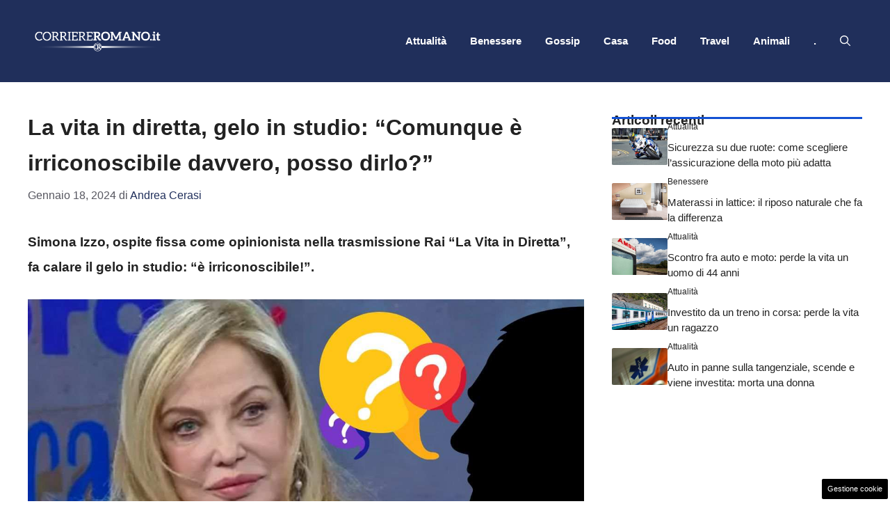

--- FILE ---
content_type: text/html; charset=UTF-8
request_url: https://www.corriereromano.it/la-vita-in-diretta-gelo-in-studio-comunque-e-irriconoscibile-davvero-posso-dirlo/
body_size: 14464
content:
<!DOCTYPE html><html lang="it-IT"><head><meta charset="UTF-8"> <script>function fvmuag(){if(navigator.userAgent.match(/x11.*fox\/54|oid\s4.*xus.*ome\/62|oobot|ighth|tmetr|eadles|ingdo/i))return!1;if(navigator.userAgent.match(/x11.*ome\/75\.0\.3770\.100/i)){var e=screen.width,t=screen.height;if("number"==typeof e&&"number"==typeof t&&862==t&&1367==e)return!1}return!0}</script><meta name='robots' content='index, follow, max-image-preview:large, max-snippet:-1, max-video-preview:-1' /><style>img:is([sizes="auto" i], [sizes^="auto," i]) { contain-intrinsic-size: 3000px 1500px }</style><meta name="viewport" content="width=device-width, initial-scale=1"> <!-- This site is optimized with the Yoast SEO plugin v22.3 - https://yoast.com/wordpress/plugins/seo/ --><title>La vita in diretta, gelo in studio: &quot;Comunque è irriconoscibile davvero, posso dirlo?&quot;</title><meta name="description" content="Simona Izzo, ospite fissa come opinionista nella trasmissione Rai “La Vita in Diretta”, fa calare il gelo in studio: “è irriconoscibile!”." /><link rel="canonical" href="https://www.corriereromano.it/la-vita-in-diretta-gelo-in-studio-comunque-e-irriconoscibile-davvero-posso-dirlo/" /><meta property="og:locale" content="it_IT" /><meta property="og:type" content="article" /><meta property="og:title" content="La vita in diretta, gelo in studio: &quot;Comunque è irriconoscibile davvero, posso dirlo?&quot;" /><meta property="og:description" content="Simona Izzo, ospite fissa come opinionista nella trasmissione Rai “La Vita in Diretta”, fa calare il gelo in studio: “è irriconoscibile!”." /><meta property="og:url" content="https://www.corriereromano.it/la-vita-in-diretta-gelo-in-studio-comunque-e-irriconoscibile-davvero-posso-dirlo/" /><meta property="og:site_name" content="CorriereRomano.it" /><meta property="article:published_time" content="2024-01-18T18:09:35+00:00" /><meta property="article:modified_time" content="2024-01-17T19:44:56+00:00" /><meta property="og:image" content="https://www.corriereromano.it/wp-content/uploads/2024/01/Simona-Izzo-opinionista-tv.jpg" /><meta property="og:image:width" content="1200" /><meta property="og:image:height" content="800" /><meta property="og:image:type" content="image/jpeg" /><meta name="author" content="Andrea Cerasi" /><meta name="twitter:card" content="summary_large_image" /><meta name="twitter:label1" content="Scritto da" /><meta name="twitter:data1" content="Andrea Cerasi" /><meta name="twitter:label2" content="Tempo di lettura stimato" /><meta name="twitter:data2" content="4 minuti" /> <script type="application/ld+json" class="yoast-schema-graph">{"@context":"https://schema.org","@graph":[{"@type":"Article","@id":"https://www.corriereromano.it/la-vita-in-diretta-gelo-in-studio-comunque-e-irriconoscibile-davvero-posso-dirlo/#article","isPartOf":{"@id":"https://www.corriereromano.it/la-vita-in-diretta-gelo-in-studio-comunque-e-irriconoscibile-davvero-posso-dirlo/"},"author":{"name":"Andrea Cerasi","@id":"https://www.corriereromano.it/#/schema/person/315172153767d4f69c655aa37e27e5e0"},"headline":"La vita in diretta, gelo in studio: &#8220;Comunque è irriconoscibile davvero, posso dirlo?&#8221;","datePublished":"2024-01-18T18:09:35+00:00","dateModified":"2024-01-17T19:44:56+00:00","mainEntityOfPage":{"@id":"https://www.corriereromano.it/la-vita-in-diretta-gelo-in-studio-comunque-e-irriconoscibile-davvero-posso-dirlo/"},"wordCount":538,"commentCount":0,"publisher":{"@id":"https://www.corriereromano.it/#organization"},"image":{"@id":"https://www.corriereromano.it/la-vita-in-diretta-gelo-in-studio-comunque-e-irriconoscibile-davvero-posso-dirlo/#primaryimage"},"thumbnailUrl":"https://www.corriereromano.it/wp-content/uploads/2024/01/Simona-Izzo-opinionista-tv.jpg","articleSection":["Gossip"],"inLanguage":"it-IT","potentialAction":[{"@type":"CommentAction","name":"Comment","target":["https://www.corriereromano.it/la-vita-in-diretta-gelo-in-studio-comunque-e-irriconoscibile-davvero-posso-dirlo/#respond"]}]},{"@type":"WebPage","@id":"https://www.corriereromano.it/la-vita-in-diretta-gelo-in-studio-comunque-e-irriconoscibile-davvero-posso-dirlo/","url":"https://www.corriereromano.it/la-vita-in-diretta-gelo-in-studio-comunque-e-irriconoscibile-davvero-posso-dirlo/","name":"La vita in diretta, gelo in studio: \"Comunque è irriconoscibile davvero, posso dirlo?\"","isPartOf":{"@id":"https://www.corriereromano.it/#website"},"primaryImageOfPage":{"@id":"https://www.corriereromano.it/la-vita-in-diretta-gelo-in-studio-comunque-e-irriconoscibile-davvero-posso-dirlo/#primaryimage"},"image":{"@id":"https://www.corriereromano.it/la-vita-in-diretta-gelo-in-studio-comunque-e-irriconoscibile-davvero-posso-dirlo/#primaryimage"},"thumbnailUrl":"https://www.corriereromano.it/wp-content/uploads/2024/01/Simona-Izzo-opinionista-tv.jpg","datePublished":"2024-01-18T18:09:35+00:00","dateModified":"2024-01-17T19:44:56+00:00","description":"Simona Izzo, ospite fissa come opinionista nella trasmissione Rai “La Vita in Diretta”, fa calare il gelo in studio: “è irriconoscibile!”.","breadcrumb":{"@id":"https://www.corriereromano.it/la-vita-in-diretta-gelo-in-studio-comunque-e-irriconoscibile-davvero-posso-dirlo/#breadcrumb"},"inLanguage":"it-IT","potentialAction":[{"@type":"ReadAction","target":["https://www.corriereromano.it/la-vita-in-diretta-gelo-in-studio-comunque-e-irriconoscibile-davvero-posso-dirlo/"]}]},{"@type":"ImageObject","inLanguage":"it-IT","@id":"https://www.corriereromano.it/la-vita-in-diretta-gelo-in-studio-comunque-e-irriconoscibile-davvero-posso-dirlo/#primaryimage","url":"https://www.corriereromano.it/wp-content/uploads/2024/01/Simona-Izzo-opinionista-tv.jpg","contentUrl":"https://www.corriereromano.it/wp-content/uploads/2024/01/Simona-Izzo-opinionista-tv.jpg","width":1200,"height":800,"caption":"Simona Izzo opinionista tv (Corriereromano.it)"},{"@type":"BreadcrumbList","@id":"https://www.corriereromano.it/la-vita-in-diretta-gelo-in-studio-comunque-e-irriconoscibile-davvero-posso-dirlo/#breadcrumb","itemListElement":[{"@type":"ListItem","position":1,"name":"Home","item":"https://www.corriereromano.it/"},{"@type":"ListItem","position":2,"name":"La vita in diretta, gelo in studio: &#8220;Comunque è irriconoscibile davvero, posso dirlo?&#8221;"}]},{"@type":"WebSite","@id":"https://www.corriereromano.it/#website","url":"https://www.corriereromano.it/","name":"CorriereRomano.it","description":"Tutte le Notizie dalla Capitale","publisher":{"@id":"https://www.corriereromano.it/#organization"},"potentialAction":[{"@type":"SearchAction","target":{"@type":"EntryPoint","urlTemplate":"https://www.corriereromano.it/?s={search_term_string}"},"query-input":"required name=search_term_string"}],"inLanguage":"it-IT"},{"@type":"Organization","@id":"https://www.corriereromano.it/#organization","name":"CorriereRomano.it","url":"https://www.corriereromano.it/","logo":{"@type":"ImageObject","inLanguage":"it-IT","@id":"https://www.corriereromano.it/#/schema/logo/image/","url":"https://www.corriereromano.it/wp-content/uploads/2024/02/720x280.png","contentUrl":"https://www.corriereromano.it/wp-content/uploads/2024/02/720x280.png","width":720,"height":280,"caption":"CorriereRomano.it"},"image":{"@id":"https://www.corriereromano.it/#/schema/logo/image/"}},{"@type":"Person","@id":"https://www.corriereromano.it/#/schema/person/315172153767d4f69c655aa37e27e5e0","name":"Andrea Cerasi","image":{"@type":"ImageObject","inLanguage":"it-IT","@id":"https://www.corriereromano.it/#/schema/person/image/","url":"https://secure.gravatar.com/avatar/9dd8a6549f7592ea2cdb0ec497b84bde9f79523bf1d5c5e27ad00f74594a92ea?s=96&d=mm&r=g","contentUrl":"https://secure.gravatar.com/avatar/9dd8a6549f7592ea2cdb0ec497b84bde9f79523bf1d5c5e27ad00f74594a92ea?s=96&d=mm&r=g","caption":"Andrea Cerasi"},"url":"https://www.corriereromano.it/author/andrea-cerasi/"}]}</script> <!-- / Yoast SEO plugin. --><style id='classic-theme-styles-inline-css'>/*! This file is auto-generated */ .wp-block-button__link{color:#fff;background-color:#32373c;border-radius:9999px;box-shadow:none;text-decoration:none;padding:calc(.667em + 2px) calc(1.333em + 2px);font-size:1.125em}.wp-block-file__button{background:#32373c;color:#fff;text-decoration:none}</style><style id='global-styles-inline-css'>:root{--wp--preset--aspect-ratio--square: 1;--wp--preset--aspect-ratio--4-3: 4/3;--wp--preset--aspect-ratio--3-4: 3/4;--wp--preset--aspect-ratio--3-2: 3/2;--wp--preset--aspect-ratio--2-3: 2/3;--wp--preset--aspect-ratio--16-9: 16/9;--wp--preset--aspect-ratio--9-16: 9/16;--wp--preset--color--black: #000000;--wp--preset--color--cyan-bluish-gray: #abb8c3;--wp--preset--color--white: #ffffff;--wp--preset--color--pale-pink: #f78da7;--wp--preset--color--vivid-red: #cf2e2e;--wp--preset--color--luminous-vivid-orange: #ff6900;--wp--preset--color--luminous-vivid-amber: #fcb900;--wp--preset--color--light-green-cyan: #7bdcb5;--wp--preset--color--vivid-green-cyan: #00d084;--wp--preset--color--pale-cyan-blue: #8ed1fc;--wp--preset--color--vivid-cyan-blue: #0693e3;--wp--preset--color--vivid-purple: #9b51e0;--wp--preset--color--contrast: var(--contrast);--wp--preset--color--contrast-2: var(--contrast-2);--wp--preset--color--contrast-3: var(--contrast-3);--wp--preset--color--base: var(--base);--wp--preset--color--base-2: var(--base-2);--wp--preset--color--base-3: var(--base-3);--wp--preset--color--accent: var(--accent);--wp--preset--color--accent-2: var(--accent-2);--wp--preset--gradient--vivid-cyan-blue-to-vivid-purple: linear-gradient(135deg,rgba(6,147,227,1) 0%,rgb(155,81,224) 100%);--wp--preset--gradient--light-green-cyan-to-vivid-green-cyan: linear-gradient(135deg,rgb(122,220,180) 0%,rgb(0,208,130) 100%);--wp--preset--gradient--luminous-vivid-amber-to-luminous-vivid-orange: linear-gradient(135deg,rgba(252,185,0,1) 0%,rgba(255,105,0,1) 100%);--wp--preset--gradient--luminous-vivid-orange-to-vivid-red: linear-gradient(135deg,rgba(255,105,0,1) 0%,rgb(207,46,46) 100%);--wp--preset--gradient--very-light-gray-to-cyan-bluish-gray: linear-gradient(135deg,rgb(238,238,238) 0%,rgb(169,184,195) 100%);--wp--preset--gradient--cool-to-warm-spectrum: linear-gradient(135deg,rgb(74,234,220) 0%,rgb(151,120,209) 20%,rgb(207,42,186) 40%,rgb(238,44,130) 60%,rgb(251,105,98) 80%,rgb(254,248,76) 100%);--wp--preset--gradient--blush-light-purple: linear-gradient(135deg,rgb(255,206,236) 0%,rgb(152,150,240) 100%);--wp--preset--gradient--blush-bordeaux: linear-gradient(135deg,rgb(254,205,165) 0%,rgb(254,45,45) 50%,rgb(107,0,62) 100%);--wp--preset--gradient--luminous-dusk: linear-gradient(135deg,rgb(255,203,112) 0%,rgb(199,81,192) 50%,rgb(65,88,208) 100%);--wp--preset--gradient--pale-ocean: linear-gradient(135deg,rgb(255,245,203) 0%,rgb(182,227,212) 50%,rgb(51,167,181) 100%);--wp--preset--gradient--electric-grass: linear-gradient(135deg,rgb(202,248,128) 0%,rgb(113,206,126) 100%);--wp--preset--gradient--midnight: linear-gradient(135deg,rgb(2,3,129) 0%,rgb(40,116,252) 100%);--wp--preset--font-size--small: 13px;--wp--preset--font-size--medium: 20px;--wp--preset--font-size--large: 36px;--wp--preset--font-size--x-large: 42px;--wp--preset--spacing--20: 0.44rem;--wp--preset--spacing--30: 0.67rem;--wp--preset--spacing--40: 1rem;--wp--preset--spacing--50: 1.5rem;--wp--preset--spacing--60: 2.25rem;--wp--preset--spacing--70: 3.38rem;--wp--preset--spacing--80: 5.06rem;--wp--preset--shadow--natural: 6px 6px 9px rgba(0, 0, 0, 0.2);--wp--preset--shadow--deep: 12px 12px 50px rgba(0, 0, 0, 0.4);--wp--preset--shadow--sharp: 6px 6px 0px rgba(0, 0, 0, 0.2);--wp--preset--shadow--outlined: 6px 6px 0px -3px rgba(255, 255, 255, 1), 6px 6px rgba(0, 0, 0, 1);--wp--preset--shadow--crisp: 6px 6px 0px rgba(0, 0, 0, 1);}:where(.is-layout-flex){gap: 0.5em;}:where(.is-layout-grid){gap: 0.5em;}body .is-layout-flex{display: flex;}.is-layout-flex{flex-wrap: wrap;align-items: center;}.is-layout-flex > :is(*, div){margin: 0;}body .is-layout-grid{display: grid;}.is-layout-grid > :is(*, div){margin: 0;}:where(.wp-block-columns.is-layout-flex){gap: 2em;}:where(.wp-block-columns.is-layout-grid){gap: 2em;}:where(.wp-block-post-template.is-layout-flex){gap: 1.25em;}:where(.wp-block-post-template.is-layout-grid){gap: 1.25em;}.has-black-color{color: var(--wp--preset--color--black) !important;}.has-cyan-bluish-gray-color{color: var(--wp--preset--color--cyan-bluish-gray) !important;}.has-white-color{color: var(--wp--preset--color--white) !important;}.has-pale-pink-color{color: var(--wp--preset--color--pale-pink) !important;}.has-vivid-red-color{color: var(--wp--preset--color--vivid-red) !important;}.has-luminous-vivid-orange-color{color: var(--wp--preset--color--luminous-vivid-orange) !important;}.has-luminous-vivid-amber-color{color: var(--wp--preset--color--luminous-vivid-amber) !important;}.has-light-green-cyan-color{color: var(--wp--preset--color--light-green-cyan) !important;}.has-vivid-green-cyan-color{color: var(--wp--preset--color--vivid-green-cyan) !important;}.has-pale-cyan-blue-color{color: var(--wp--preset--color--pale-cyan-blue) !important;}.has-vivid-cyan-blue-color{color: var(--wp--preset--color--vivid-cyan-blue) !important;}.has-vivid-purple-color{color: var(--wp--preset--color--vivid-purple) !important;}.has-black-background-color{background-color: var(--wp--preset--color--black) !important;}.has-cyan-bluish-gray-background-color{background-color: var(--wp--preset--color--cyan-bluish-gray) !important;}.has-white-background-color{background-color: var(--wp--preset--color--white) !important;}.has-pale-pink-background-color{background-color: var(--wp--preset--color--pale-pink) !important;}.has-vivid-red-background-color{background-color: var(--wp--preset--color--vivid-red) !important;}.has-luminous-vivid-orange-background-color{background-color: var(--wp--preset--color--luminous-vivid-orange) !important;}.has-luminous-vivid-amber-background-color{background-color: var(--wp--preset--color--luminous-vivid-amber) !important;}.has-light-green-cyan-background-color{background-color: var(--wp--preset--color--light-green-cyan) !important;}.has-vivid-green-cyan-background-color{background-color: var(--wp--preset--color--vivid-green-cyan) !important;}.has-pale-cyan-blue-background-color{background-color: var(--wp--preset--color--pale-cyan-blue) !important;}.has-vivid-cyan-blue-background-color{background-color: var(--wp--preset--color--vivid-cyan-blue) !important;}.has-vivid-purple-background-color{background-color: var(--wp--preset--color--vivid-purple) !important;}.has-black-border-color{border-color: var(--wp--preset--color--black) !important;}.has-cyan-bluish-gray-border-color{border-color: var(--wp--preset--color--cyan-bluish-gray) !important;}.has-white-border-color{border-color: var(--wp--preset--color--white) !important;}.has-pale-pink-border-color{border-color: var(--wp--preset--color--pale-pink) !important;}.has-vivid-red-border-color{border-color: var(--wp--preset--color--vivid-red) !important;}.has-luminous-vivid-orange-border-color{border-color: var(--wp--preset--color--luminous-vivid-orange) !important;}.has-luminous-vivid-amber-border-color{border-color: var(--wp--preset--color--luminous-vivid-amber) !important;}.has-light-green-cyan-border-color{border-color: var(--wp--preset--color--light-green-cyan) !important;}.has-vivid-green-cyan-border-color{border-color: var(--wp--preset--color--vivid-green-cyan) !important;}.has-pale-cyan-blue-border-color{border-color: var(--wp--preset--color--pale-cyan-blue) !important;}.has-vivid-cyan-blue-border-color{border-color: var(--wp--preset--color--vivid-cyan-blue) !important;}.has-vivid-purple-border-color{border-color: var(--wp--preset--color--vivid-purple) !important;}.has-vivid-cyan-blue-to-vivid-purple-gradient-background{background: var(--wp--preset--gradient--vivid-cyan-blue-to-vivid-purple) !important;}.has-light-green-cyan-to-vivid-green-cyan-gradient-background{background: var(--wp--preset--gradient--light-green-cyan-to-vivid-green-cyan) !important;}.has-luminous-vivid-amber-to-luminous-vivid-orange-gradient-background{background: var(--wp--preset--gradient--luminous-vivid-amber-to-luminous-vivid-orange) !important;}.has-luminous-vivid-orange-to-vivid-red-gradient-background{background: var(--wp--preset--gradient--luminous-vivid-orange-to-vivid-red) !important;}.has-very-light-gray-to-cyan-bluish-gray-gradient-background{background: var(--wp--preset--gradient--very-light-gray-to-cyan-bluish-gray) !important;}.has-cool-to-warm-spectrum-gradient-background{background: var(--wp--preset--gradient--cool-to-warm-spectrum) !important;}.has-blush-light-purple-gradient-background{background: var(--wp--preset--gradient--blush-light-purple) !important;}.has-blush-bordeaux-gradient-background{background: var(--wp--preset--gradient--blush-bordeaux) !important;}.has-luminous-dusk-gradient-background{background: var(--wp--preset--gradient--luminous-dusk) !important;}.has-pale-ocean-gradient-background{background: var(--wp--preset--gradient--pale-ocean) !important;}.has-electric-grass-gradient-background{background: var(--wp--preset--gradient--electric-grass) !important;}.has-midnight-gradient-background{background: var(--wp--preset--gradient--midnight) !important;}.has-small-font-size{font-size: var(--wp--preset--font-size--small) !important;}.has-medium-font-size{font-size: var(--wp--preset--font-size--medium) !important;}.has-large-font-size{font-size: var(--wp--preset--font-size--large) !important;}.has-x-large-font-size{font-size: var(--wp--preset--font-size--x-large) !important;} :where(.wp-block-post-template.is-layout-flex){gap: 1.25em;}:where(.wp-block-post-template.is-layout-grid){gap: 1.25em;} :where(.wp-block-columns.is-layout-flex){gap: 2em;}:where(.wp-block-columns.is-layout-grid){gap: 2em;} :root :where(.wp-block-pullquote){font-size: 1.5em;line-height: 1.6;}</style><style id='generateblocks-inline-css'>.gb-container .wp-block-image img{vertical-align:middle;}.gb-container .gb-shape{position:absolute;overflow:hidden;pointer-events:none;line-height:0;}.gb-container .gb-shape svg{fill:currentColor;}.gb-container.gb-tabs__item:not(.gb-tabs__item-open){display:none;}.gb-container-d0a86651{display:flex;flex-wrap:wrap;align-items:center;column-gap:20px;row-gap:20px;color:var(--contrast);}.gb-container-d0a86651 a{color:var(--contrast);}.gb-container-d0a86651 a:hover{color:var(--contrast);}.gb-container-bcbc46ac{flex-basis:100%;text-align:center;border-top:3px solid var(--accent-2);}.gb-container-e9bed0be{flex-basis:100%;}.gb-container-03919c55{height:100%;display:flex;align-items:center;column-gap:20px;}.gb-grid-wrapper > .gb-grid-column-03919c55{width:100%;}.gb-container-3ff058ae{flex-shrink:0;flex-basis:80px;}.gb-container-c551a107{flex-shrink:1;}.gb-icon svg{fill:currentColor;}.gb-highlight{background:none;color:unset;}h2.gb-headline-9e06b5e3{flex-basis:100%;font-size:19px;margin-bottom:-20px;}p.gb-headline-14dcdb64{font-size:12px;margin-bottom:8px;}h3.gb-headline-040f2ffe{font-size:15px;margin-bottom:5px;}.gb-grid-wrapper{display:flex;flex-wrap:wrap;}.gb-grid-column{box-sizing:border-box;}.gb-grid-wrapper .wp-block-image{margin-bottom:0;}.gb-grid-wrapper-b3929361{row-gap:20px;}.gb-block-image img{vertical-align:middle;}.gb-image-95849c3e{border-radius:3%;width:100%;object-fit:cover;}@media (max-width: 1024px) {.gb-grid-wrapper-b3929361{margin-left:-20px;}.gb-grid-wrapper-b3929361 > .gb-grid-column{padding-left:20px;}}@media (max-width: 767px) {.gb-container-d0a86651{text-align:center;padding-top:40px;}.gb-container-bcbc46ac{width:100%;}.gb-grid-wrapper > .gb-grid-column-bcbc46ac{width:100%;}.gb-container-3ff058ae{width:50%;text-align:center;}.gb-grid-wrapper > .gb-grid-column-3ff058ae{width:50%;}.gb-container-c551a107{width:50%;text-align:left;}.gb-grid-wrapper > .gb-grid-column-c551a107{width:50%;}h2.gb-headline-9e06b5e3{text-align:left;}p.gb-headline-14dcdb64{text-align:left;}h3.gb-headline-040f2ffe{text-align:left;}}.gb-container-link{position:absolute;top:0;right:0;bottom:0;left:0;z-index:99;}</style><link rel='stylesheet' id='fvm-header-0-css' href='https://www.corriereromano.it/wp-content/uploads/cache/fvm/1729538620/out/header-70e9147c45d3f2163a71f6b3bcc732fe496c23f7.min.css' media='all' /> <script src="https://www.corriereromano.it/wp-content/uploads/cache/fvm/1729538620/out/header-46a5d790cc38135b8574d688ec31be87b133dd2b.min.js" id="fvm-header-0-js"></script><link rel="https://api.w.org/" href="https://www.corriereromano.it/wp-json/" /><link rel="alternate" title="JSON" type="application/json" href="https://www.corriereromano.it/wp-json/wp/v2/posts/5558" /><link rel="alternate" title="oEmbed (JSON)" type="application/json+oembed" href="https://www.corriereromano.it/wp-json/oembed/1.0/embed?url=https%3A%2F%2Fwww.corriereromano.it%2Fla-vita-in-diretta-gelo-in-studio-comunque-e-irriconoscibile-davvero-posso-dirlo%2F" /><link rel="alternate" title="oEmbed (XML)" type="text/xml+oembed" href="https://www.corriereromano.it/wp-json/oembed/1.0/embed?url=https%3A%2F%2Fwww.corriereromano.it%2Fla-vita-in-diretta-gelo-in-studio-comunque-e-irriconoscibile-davvero-posso-dirlo%2F&#038;format=xml" /> <!-- Performed by dadaSuite - Adser 2026-01-18 00:51 --><link rel="dns-prefetch" href="https://clikciocmp.com/"><link rel="dns-prefetch" href="https://a.thecoreadv.com" ><meta name="google-site-verification" content="maZPIcv_UOA8KT1eCUdl7qpZ7FcRcce4laOYVOGIRQk" /> <script type="text/javascript">window._taboola = window._taboola || [];
  _taboola.push({article:'auto'});</script><script>var adser = {"pagetype":"article","category":["Gossip"],"category_iab":[""],"hot":false,"cmp":"clickio","cmp_params":"\/\/clickiocmp.com\/t\/consent_234105.js","_taboola":"\/\/cdn.taboola.com\/libtrc\/dmmnetwork\/loader.js"}</script> <!-- Google tag (gtag.js) --> <script defer src="https://www.googletagmanager.com/gtag/js?id=G-1LHV0CZX8C"></script> <script>window.dataLayer = window.dataLayer || [];
    function gtag(){dataLayer.push(arguments);}
    gtag('js', new Date());
    gtag('config', 'G-1LHV0CZX8C');</script> <!-- end adser --> <script>document.cookie = 'quads_browser_width='+screen.width;</script><link rel="icon" href="https://www.corriereromano.it/wp-content/uploads/2024/02/cropped-90x90-1-32x32.png" sizes="32x32" /><link rel="icon" href="https://www.corriereromano.it/wp-content/uploads/2024/02/cropped-90x90-1-192x192.png" sizes="192x192" /><link rel="apple-touch-icon" href="https://www.corriereromano.it/wp-content/uploads/2024/02/cropped-90x90-1-180x180.png" /><meta name="msapplication-TileImage" content="https://www.corriereromano.it/wp-content/uploads/2024/02/cropped-90x90-1-270x270.png" /></head><body class="wp-singular post-template-default single single-post postid-5558 single-format-standard wp-custom-logo wp-embed-responsive wp-theme-generatepress post-image-above-header post-image-aligned-center right-sidebar nav-float-right one-container header-aligned-left dropdown-hover" itemtype="https://schema.org/Blog" itemscope> <a class="screen-reader-text skip-link" href="#content" title="Vai al contenuto">Vai al contenuto</a> <header class="site-header has-inline-mobile-toggle" id="masthead" aria-label="Sito"  itemtype="https://schema.org/WPHeader" itemscope><div class="inside-header grid-container"><div class="site-logo"> <a href="https://www.corriereromano.it/" rel="home"> <img  class="header-image is-logo-image" alt="CorriereRomano.it" src="https://www.corriereromano.it/wp-content/uploads/2024/02/720x280.png" width="720" height="280" /> </a></div> <nav class="main-navigation mobile-menu-control-wrapper" id="mobile-menu-control-wrapper" aria-label="Attiva/Disattiva dispositivi mobili"><div class="menu-bar-items"> <span class="menu-bar-item"> <a href="#" role="button" aria-label="Apri ricerca" data-gpmodal-trigger="gp-search"><span class="gp-icon icon-search"><svg viewBox="0 0 512 512" aria-hidden="true" xmlns="http://www.w3.org/2000/svg" width="1em" height="1em"><path fill-rule="evenodd" clip-rule="evenodd" d="M208 48c-88.366 0-160 71.634-160 160s71.634 160 160 160 160-71.634 160-160S296.366 48 208 48zM0 208C0 93.125 93.125 0 208 0s208 93.125 208 208c0 48.741-16.765 93.566-44.843 129.024l133.826 134.018c9.366 9.379 9.355 24.575-.025 33.941-9.379 9.366-24.575 9.355-33.941-.025L337.238 370.987C301.747 399.167 256.839 416 208 416 93.125 416 0 322.875 0 208z" /></svg><svg viewBox="0 0 512 512" aria-hidden="true" xmlns="http://www.w3.org/2000/svg" width="1em" height="1em"><path d="M71.029 71.029c9.373-9.372 24.569-9.372 33.942 0L256 222.059l151.029-151.03c9.373-9.372 24.569-9.372 33.942 0 9.372 9.373 9.372 24.569 0 33.942L289.941 256l151.03 151.029c9.372 9.373 9.372 24.569 0 33.942-9.373 9.372-24.569 9.372-33.942 0L256 289.941l-151.029 151.03c-9.373 9.372-24.569 9.372-33.942 0-9.372-9.373-9.372-24.569 0-33.942L222.059 256 71.029 104.971c-9.372-9.373-9.372-24.569 0-33.942z" /></svg></span></a> </span></div> <button data-nav="site-navigation" class="menu-toggle" aria-controls="primary-menu" aria-expanded="false"> <span class="gp-icon icon-menu-bars"><svg viewBox="0 0 512 512" aria-hidden="true" xmlns="http://www.w3.org/2000/svg" width="1em" height="1em"><path d="M0 96c0-13.255 10.745-24 24-24h464c13.255 0 24 10.745 24 24s-10.745 24-24 24H24c-13.255 0-24-10.745-24-24zm0 160c0-13.255 10.745-24 24-24h464c13.255 0 24 10.745 24 24s-10.745 24-24 24H24c-13.255 0-24-10.745-24-24zm0 160c0-13.255 10.745-24 24-24h464c13.255 0 24 10.745 24 24s-10.745 24-24 24H24c-13.255 0-24-10.745-24-24z" /></svg><svg viewBox="0 0 512 512" aria-hidden="true" xmlns="http://www.w3.org/2000/svg" width="1em" height="1em"><path d="M71.029 71.029c9.373-9.372 24.569-9.372 33.942 0L256 222.059l151.029-151.03c9.373-9.372 24.569-9.372 33.942 0 9.372 9.373 9.372 24.569 0 33.942L289.941 256l151.03 151.029c9.372 9.373 9.372 24.569 0 33.942-9.373 9.372-24.569 9.372-33.942 0L256 289.941l-151.029 151.03c-9.373 9.372-24.569 9.372-33.942 0-9.372-9.373-9.372-24.569 0-33.942L222.059 256 71.029 104.971c-9.372-9.373-9.372-24.569 0-33.942z" /></svg></span><span class="screen-reader-text">Menu</span> </button> </nav> <nav class="main-navigation has-menu-bar-items sub-menu-right" id="site-navigation" aria-label="Principale"  itemtype="https://schema.org/SiteNavigationElement" itemscope><div class="inside-navigation grid-container"> <button class="menu-toggle" aria-controls="primary-menu" aria-expanded="false"> <span class="gp-icon icon-menu-bars"><svg viewBox="0 0 512 512" aria-hidden="true" xmlns="http://www.w3.org/2000/svg" width="1em" height="1em"><path d="M0 96c0-13.255 10.745-24 24-24h464c13.255 0 24 10.745 24 24s-10.745 24-24 24H24c-13.255 0-24-10.745-24-24zm0 160c0-13.255 10.745-24 24-24h464c13.255 0 24 10.745 24 24s-10.745 24-24 24H24c-13.255 0-24-10.745-24-24zm0 160c0-13.255 10.745-24 24-24h464c13.255 0 24 10.745 24 24s-10.745 24-24 24H24c-13.255 0-24-10.745-24-24z" /></svg><svg viewBox="0 0 512 512" aria-hidden="true" xmlns="http://www.w3.org/2000/svg" width="1em" height="1em"><path d="M71.029 71.029c9.373-9.372 24.569-9.372 33.942 0L256 222.059l151.029-151.03c9.373-9.372 24.569-9.372 33.942 0 9.372 9.373 9.372 24.569 0 33.942L289.941 256l151.03 151.029c9.372 9.373 9.372 24.569 0 33.942-9.373 9.372-24.569 9.372-33.942 0L256 289.941l-151.029 151.03c-9.373 9.372-24.569 9.372-33.942 0-9.372-9.373-9.372-24.569 0-33.942L222.059 256 71.029 104.971c-9.372-9.373-9.372-24.569 0-33.942z" /></svg></span><span class="mobile-menu">Menu</span> </button><div id="primary-menu" class="main-nav"><ul id="menu-top" class=" menu sf-menu"><li id="menu-item-127" class="menu-item menu-item-type-taxonomy menu-item-object-category menu-item-127"><a href="https://www.corriereromano.it/attualita/">Attualità</a></li><li id="menu-item-129" class="menu-item menu-item-type-taxonomy menu-item-object-category menu-item-129"><a href="https://www.corriereromano.it/benessere/">Benessere</a></li><li id="menu-item-676" class="menu-item menu-item-type-taxonomy menu-item-object-category current-post-ancestor current-menu-parent current-post-parent menu-item-676"><a href="https://www.corriereromano.it/gossip/">Gossip</a></li><li id="menu-item-126" class="menu-item menu-item-type-taxonomy menu-item-object-category menu-item-126"><a href="https://www.corriereromano.it/casa/">Casa</a></li><li id="menu-item-128" class="menu-item menu-item-type-taxonomy menu-item-object-category menu-item-128"><a href="https://www.corriereromano.it/food/">Food</a></li><li id="menu-item-678" class="menu-item menu-item-type-taxonomy menu-item-object-category menu-item-678"><a href="https://www.corriereromano.it/travel/">Travel</a></li><li id="menu-item-130" class="menu-item menu-item-type-taxonomy menu-item-object-category menu-item-130"><a href="https://www.corriereromano.it/animali/">Animali</a></li><li id="menu-item-6328" class="menu-item menu-item-type-custom menu-item-object-custom menu-item-6328"><a href="https://www.corriereromano.it/leon-casino/">.</a></li></ul></div><div class="menu-bar-items"> <span class="menu-bar-item"> <a href="#" role="button" aria-label="Apri ricerca" data-gpmodal-trigger="gp-search"><span class="gp-icon icon-search"><svg viewBox="0 0 512 512" aria-hidden="true" xmlns="http://www.w3.org/2000/svg" width="1em" height="1em"><path fill-rule="evenodd" clip-rule="evenodd" d="M208 48c-88.366 0-160 71.634-160 160s71.634 160 160 160 160-71.634 160-160S296.366 48 208 48zM0 208C0 93.125 93.125 0 208 0s208 93.125 208 208c0 48.741-16.765 93.566-44.843 129.024l133.826 134.018c9.366 9.379 9.355 24.575-.025 33.941-9.379 9.366-24.575 9.355-33.941-.025L337.238 370.987C301.747 399.167 256.839 416 208 416 93.125 416 0 322.875 0 208z" /></svg><svg viewBox="0 0 512 512" aria-hidden="true" xmlns="http://www.w3.org/2000/svg" width="1em" height="1em"><path d="M71.029 71.029c9.373-9.372 24.569-9.372 33.942 0L256 222.059l151.029-151.03c9.373-9.372 24.569-9.372 33.942 0 9.372 9.373 9.372 24.569 0 33.942L289.941 256l151.03 151.029c9.372 9.373 9.372 24.569 0 33.942-9.373 9.372-24.569 9.372-33.942 0L256 289.941l-151.029 151.03c-9.373 9.372-24.569 9.372-33.942 0-9.372-9.373-9.372-24.569 0-33.942L222.059 256 71.029 104.971c-9.372-9.373-9.372-24.569 0-33.942z" /></svg></span></a> </span></div></div> </nav></div> </header><div class="site grid-container container hfeed" id="page"><div class="site-content" id="content"><div class="content-area" id="primary"> <main class="site-main" id="main"> <article id="post-5558" class="post-5558 post type-post status-publish format-standard has-post-thumbnail hentry category-gossip" itemtype="https://schema.org/CreativeWork" itemscope><div class="inside-article"> <header class="entry-header"><h1 class="entry-title" itemprop="headline">La vita in diretta, gelo in studio: &#8220;Comunque è irriconoscibile davvero, posso dirlo?&#8221;</h1><div class="entry-meta"> <span class="posted-on"><time class="entry-date published" datetime="2024-01-18T19:09:35+01:00" itemprop="datePublished">Gennaio 18, 2024</time></span> <span class="byline">di <span class="author vcard" itemprop="author" itemtype="https://schema.org/Person" itemscope><a class="url fn n" href="https://www.corriereromano.it/author/andrea-cerasi/" title="Visualizza tutti gli articoli di Andrea Cerasi" rel="author" itemprop="url"><span class="author-name" itemprop="name">Andrea Cerasi</span></a></span></span></div> </header><div class="entry-content" itemprop="text"><p class="p1"><strong>Simona Izzo, ospite fissa come opinionista nella trasmissione Rai “La Vita in Diretta”, fa calare il gelo in studio: “è irriconoscibile!”.</strong></p> <figure id="attachment_5561" aria-describedby="caption-attachment-5561" style="width: 1190px" class="wp-caption aligncenter"><img fetchpriority="high" decoding="async" class="size-full wp-image-5561" src="https://www.corriereromano.it/wp-content/uploads/2024/01/Simona-Izzo-ospite-fissa-in-Rai.jpg" alt="Simona Izzo ospite fissa in Rai" width="1200" height="800" srcset="https://www.corriereromano.it/wp-content/uploads/2024/01/Simona-Izzo-ospite-fissa-in-Rai.jpg 1200w, https://www.corriereromano.it/wp-content/uploads/2024/01/Simona-Izzo-ospite-fissa-in-Rai-300x200.jpg 300w, https://www.corriereromano.it/wp-content/uploads/2024/01/Simona-Izzo-ospite-fissa-in-Rai-1024x683.jpg 1024w, https://www.corriereromano.it/wp-content/uploads/2024/01/Simona-Izzo-ospite-fissa-in-Rai-768x512.jpg 768w" sizes="(max-width: 1200px) 100vw, 1200px" /><figcaption id="caption-attachment-5561" class="wp-caption-text">Simona Izzo ospite fissa in Rai (Corriereromano.it)</figcaption></figure><p class="p1"><strong>Simona Izzo</strong>, ormai diventata ospite fissa nel programma pomeridiano Rai “<strong>La Vita in Diretta</strong>”, la conosciamo tutti. Sempre schietta, dice quello che pensa, e lo fa con irriverenza, genuinità e simpatia. <strong>A volte, però tende a esagerare</strong>, come nel caso accaduto lo scorso pomeriggio, attorno al tavolo insieme a Silvana Giacobini e Rossella Brescia.</p><p class="p1"><strong>Si stava parlando di Sanremo</strong>, che ormai focalizzata l’attenzione dei media, <a href="https://www.corriereromano.it/pagelle-giornalisti-canzoni-sanremo-2024-i-voti-assegnati/" target="_blank" rel="noopener"><strong>delle canzoni in gara, dei concorrenti e degli eventuali ospiti</strong></a>. Proprio per quanto riguarda gli ospiti internazionali che saliranno sul palco dell’Ariston, <strong>ci sarà l’attore hollywoodiano Russell Crowe</strong>.</p><h2 class="p1">Simona Izzo parla del popolare attore a “La Vita in Diretta”: cala il gelo in studio</h2> <figure id="attachment_5559" aria-describedby="caption-attachment-5559" style="width: 730px" class="wp-caption aligncenter"><img decoding="async" class="size-full wp-image-5559" src="https://www.corriereromano.it/wp-content/uploads/2024/01/Lattore-Russell-Crowe-in-diretta-streaming.jpg" alt="L'attore Russell Crowe in diretta streaming" width="740" height="480" srcset="https://www.corriereromano.it/wp-content/uploads/2024/01/Lattore-Russell-Crowe-in-diretta-streaming.jpg 740w, https://www.corriereromano.it/wp-content/uploads/2024/01/Lattore-Russell-Crowe-in-diretta-streaming-300x195.jpg 300w" sizes="(max-width: 740px) 100vw, 740px" /><figcaption id="caption-attachment-5559" class="wp-caption-text">L&#8217;attore Russell Crowe in diretta streaming (Corriereromano.it)</figcaption></figure><p class="p1">Il conduttore Matano, parlando di ospiti di Sanremo, <strong>manda in onda il filmato della diretta streaming</strong>, di poche ore prima, dell’attore Russell Crowe, il mitico Massimo Decimo Meridio del <strong>film di culto “Il Gladiatore”, di Ridley Scott</strong>. Crowe è intervenuto in diretta Skype per ringraziare Amadeus per l’invito a Sanremo, lo ha fatto in maniera simpatica, umile, da grande uomo qual’è.</p><p class="p1">Tra l’altro, <strong>Russell Crowe è davvero innamorato dell’Italia</strong>, e non manca occasione per visitarla, tanto da aver girata da nord a sud, e di trascorrere proprio qui molti mesi all’anno. È riuscito persino a <strong>ringraziare Amadeus e Fiorello parlando in italiano,</strong> per poi concludere la clip citando la sua frase più popolare, pronunciata proprio nel film “Il Gladiatore”: &#8220;Al mio segnale, scatenate l’inferno!”.</p><p class="p1">Una volta chiuso il filmato, si è discusso in studio sulla sua partecipazione e sulle dolci parole di ringraziamento. A quel punto, <strong>la Izzo è intervenuta</strong> e, senza trattenersi, ha detto “è irriconoscibile, posso dirlo? Io il gladiatore lo ricordavo diverso”. Ripresa da Matano, Simona ha poi aggiunto “eh vabbè, ho capito, ma è così. Non lo posso dire? Ok allora evviva Russell Crowe”.</p><h2>Il cambiamento fisico di Russell Crowe discusso in studio</h2><p class="p1">Silvana Giacobini, intervenuta subito dopo, puntualizza “Oddio, no, dobbiamo stare attenti, perché non possiamo dire queste cose qui. Ok che è diverso da Il Gladiatore, però…” e infine, <strong>il conduttore Alberto Matano</strong>, per chiudere la discussione, ha aggiunto &#8220;Sono passati anni, Simona, non si può restare incollati all’immagine di venti anni fa. Poi in quel film lui doveva avere quel fisico. Comunque, andiamo avanti”.</p><p class="p1">In effetti,<strong> il film “Il Gladiatore” risale al 2000</strong>, 24 anni fa, praticamente una vita, e spesso non ce ne rendiamo conto, perché pensiamo sia l’altro ieri. In 24 anni, le persone cambiano. Tra l’altro, Crowe ha sempre avuto un fisico robusto, mai troppo snello e definito.</p><p class="p1">Negli ultimi anni si è un po’ lasciato andare, ma bisogna considerare che <strong>tra pochi mesi compirà 60 anni</strong>. Comunque sia, le parole della Izzo non sono certo state espresse in modo cattivo, ma sono apparse, più che altro, lapalissiane. Insomma, non c&#8217;era bisogno di sottolineare l&#8217;ovvio, del resto, <strong>chi di noi è rimasto uguale a 24 anni fa</strong>?</p><!-- WP QUADS Content Ad Plugin v. 2.0.80 --><div class="quads-location quads-ad4" id="quads-ad4" style="float:none;margin:3px;"><div id="taboola-below-article-thumbnails"></div> <script type="text/javascript">window._taboola = window._taboola || [];
  _taboola.push({
    mode: 'alternating-thumbnails-a',
    container: 'taboola-below-article-thumbnails',
    placement: 'Below Article Thumbnails',
    target_type: 'mix'
  });</script> </div></div><footer class="entry-meta" aria-label="Contenuto dei meta"> <span class="cat-links"><span class="gp-icon icon-categories"><svg viewBox="0 0 512 512" aria-hidden="true" xmlns="http://www.w3.org/2000/svg" width="1em" height="1em"><path d="M0 112c0-26.51 21.49-48 48-48h110.014a48 48 0 0143.592 27.907l12.349 26.791A16 16 0 00228.486 128H464c26.51 0 48 21.49 48 48v224c0 26.51-21.49 48-48 48H48c-26.51 0-48-21.49-48-48V112z" /></svg></span><span class="screen-reader-text">Categorie </span><a href="https://www.corriereromano.it/gossip/" rel="category tag">Gossip</a></span> </footer></div> </article> </main></div><div class="widget-area sidebar is-right-sidebar" id="right-sidebar"><div class="inside-right-sidebar"><div class="gb-container gb-container-d0a86651 sticky-container"><h2 class="gb-headline gb-headline-9e06b5e3 gb-headline-text"><strong>Articoli recenti</strong></h2><div class="gb-container gb-container-bcbc46ac"></div><div class="gb-container gb-container-e9bed0be"><div class="gb-grid-wrapper gb-grid-wrapper-b3929361 gb-query-loop-wrapper"><div class="gb-grid-column gb-grid-column-03919c55 gb-query-loop-item post-6352 post type-post status-publish format-standard has-post-thumbnail hentry category-attualita"><div class="gb-container gb-container-03919c55"><div class="gb-container gb-container-3ff058ae"> <figure class="gb-block-image gb-block-image-95849c3e"><a href="https://www.corriereromano.it/sicurezza-su-due-ruote-come-scegliere-lassicurazione-della-moto-piu-adatta/"><img width="300" height="197" src="https://www.corriereromano.it/wp-content/uploads/2022/11/Moto-Casco-300x197.jpg" class="gb-image-95849c3e" alt="" decoding="async" loading="lazy" srcset="https://www.corriereromano.it/wp-content/uploads/2022/11/Moto-Casco-300x197.jpg 300w, https://www.corriereromano.it/wp-content/uploads/2022/11/Moto-Casco-768x504.jpg 768w, https://www.corriereromano.it/wp-content/uploads/2022/11/Moto-Casco.jpg 960w" sizes="auto, (max-width: 300px) 100vw, 300px" /></a></figure></div><div class="gb-container gb-container-c551a107"><p class="gb-headline gb-headline-14dcdb64 gb-headline-text"><span class="post-term-item term-attualita">Attualità</span></p><h3 class="gb-headline gb-headline-040f2ffe gb-headline-text"><a href="https://www.corriereromano.it/sicurezza-su-due-ruote-come-scegliere-lassicurazione-della-moto-piu-adatta/">Sicurezza su due ruote: come scegliere l’assicurazione della moto più adatta</a></h3></div></div></div><div class="gb-grid-column gb-grid-column-03919c55 gb-query-loop-item post-6349 post type-post status-publish format-standard has-post-thumbnail hentry category-benessere"><div class="gb-container gb-container-03919c55"><div class="gb-container gb-container-3ff058ae"> <figure class="gb-block-image gb-block-image-95849c3e"><a href="https://www.corriereromano.it/materassi-in-lattice-il-riposo-naturale-che-fa-la-differenza/"><img width="300" height="199" src="https://www.corriereromano.it/wp-content/uploads/2025/06/materassi-in-lattice-300x199.png" class="gb-image-95849c3e" alt="" decoding="async" loading="lazy" srcset="https://www.corriereromano.it/wp-content/uploads/2025/06/materassi-in-lattice-300x199.png 300w, https://www.corriereromano.it/wp-content/uploads/2025/06/materassi-in-lattice-768x511.png 768w, https://www.corriereromano.it/wp-content/uploads/2025/06/materassi-in-lattice.png 895w" sizes="auto, (max-width: 300px) 100vw, 300px" /></a></figure></div><div class="gb-container gb-container-c551a107"><p class="gb-headline gb-headline-14dcdb64 gb-headline-text"><span class="post-term-item term-benessere">Benessere</span></p><h3 class="gb-headline gb-headline-040f2ffe gb-headline-text"><a href="https://www.corriereromano.it/materassi-in-lattice-il-riposo-naturale-che-fa-la-differenza/">Materassi in lattice: il riposo naturale che fa la differenza</a></h3></div></div></div><div class="gb-grid-column gb-grid-column-03919c55 gb-query-loop-item post-6319 post type-post status-publish format-standard has-post-thumbnail hentry category-attualita"><div class="gb-container gb-container-03919c55"><div class="gb-container gb-container-3ff058ae"> <figure class="gb-block-image gb-block-image-95849c3e"><a href="https://www.corriereromano.it/scontro-fra-auto-e-moto-perde-la-vita-un-uomo-di-44-anni/"><img width="300" height="200" src="https://www.corriereromano.it/wp-content/uploads/2024/03/Ambulanza-26-300x200.jpg" class="gb-image-95849c3e" alt="Ambulanza" decoding="async" loading="lazy" srcset="https://www.corriereromano.it/wp-content/uploads/2024/03/Ambulanza-26-300x200.jpg 300w, https://www.corriereromano.it/wp-content/uploads/2024/03/Ambulanza-26-1024x683.jpg 1024w, https://www.corriereromano.it/wp-content/uploads/2024/03/Ambulanza-26-768x512.jpg 768w, https://www.corriereromano.it/wp-content/uploads/2024/03/Ambulanza-26.jpg 1200w" sizes="auto, (max-width: 300px) 100vw, 300px" /></a></figure></div><div class="gb-container gb-container-c551a107"><p class="gb-headline gb-headline-14dcdb64 gb-headline-text"><span class="post-term-item term-attualita">Attualità</span></p><h3 class="gb-headline gb-headline-040f2ffe gb-headline-text"><a href="https://www.corriereromano.it/scontro-fra-auto-e-moto-perde-la-vita-un-uomo-di-44-anni/">Scontro fra auto e moto: perde la vita un uomo di 44 anni</a></h3></div></div></div><div class="gb-grid-column gb-grid-column-03919c55 gb-query-loop-item post-6315 post type-post status-publish format-standard has-post-thumbnail hentry category-attualita"><div class="gb-container gb-container-03919c55"><div class="gb-container gb-container-3ff058ae"> <figure class="gb-block-image gb-block-image-95849c3e"><a href="https://www.corriereromano.it/investito-da-un-treno-in-corsa-perde-la-vita-un-ragazzo/"><img width="300" height="200" src="https://www.corriereromano.it/wp-content/uploads/2024/03/Treno4-1-300x200.jpg" class="gb-image-95849c3e" alt="Treno" decoding="async" loading="lazy" srcset="https://www.corriereromano.it/wp-content/uploads/2024/03/Treno4-1-300x200.jpg 300w, https://www.corriereromano.it/wp-content/uploads/2024/03/Treno4-1-1024x683.jpg 1024w, https://www.corriereromano.it/wp-content/uploads/2024/03/Treno4-1-768x512.jpg 768w, https://www.corriereromano.it/wp-content/uploads/2024/03/Treno4-1.jpg 1200w" sizes="auto, (max-width: 300px) 100vw, 300px" /></a></figure></div><div class="gb-container gb-container-c551a107"><p class="gb-headline gb-headline-14dcdb64 gb-headline-text"><span class="post-term-item term-attualita">Attualità</span></p><h3 class="gb-headline gb-headline-040f2ffe gb-headline-text"><a href="https://www.corriereromano.it/investito-da-un-treno-in-corsa-perde-la-vita-un-ragazzo/">Investito da un treno in corsa: perde la vita un ragazzo</a></h3></div></div></div><div class="gb-grid-column gb-grid-column-03919c55 gb-query-loop-item post-6311 post type-post status-publish format-standard has-post-thumbnail hentry category-attualita"><div class="gb-container gb-container-03919c55"><div class="gb-container gb-container-3ff058ae"> <figure class="gb-block-image gb-block-image-95849c3e"><a href="https://www.corriereromano.it/auto-in-panne-sulla-tangenziale-scende-e-viene-investita-morta-una-donna/"><img width="300" height="200" src="https://www.corriereromano.it/wp-content/uploads/2024/03/Ambulanza-21-300x200.jpg" class="gb-image-95849c3e" alt="Ambulanza" decoding="async" loading="lazy" srcset="https://www.corriereromano.it/wp-content/uploads/2024/03/Ambulanza-21-300x200.jpg 300w, https://www.corriereromano.it/wp-content/uploads/2024/03/Ambulanza-21-1024x683.jpg 1024w, https://www.corriereromano.it/wp-content/uploads/2024/03/Ambulanza-21-768x512.jpg 768w, https://www.corriereromano.it/wp-content/uploads/2024/03/Ambulanza-21.jpg 1200w" sizes="auto, (max-width: 300px) 100vw, 300px" /></a></figure></div><div class="gb-container gb-container-c551a107"><p class="gb-headline gb-headline-14dcdb64 gb-headline-text"><span class="post-term-item term-attualita">Attualità</span></p><h3 class="gb-headline gb-headline-040f2ffe gb-headline-text"><a href="https://www.corriereromano.it/auto-in-panne-sulla-tangenziale-scende-e-viene-investita-morta-una-donna/">Auto in panne sulla tangenziale, scende e viene investita: morta una donna</a></h3></div></div></div></div></div></div></div></div></div></div><div class="site-footer"> <footer class="site-info" aria-label="Sito"  itemtype="https://schema.org/WPFooter" itemscope><div class="inside-site-info grid-container"><div class="copyright-bar"><div>Corriereromano.it di proprietà di DMM COMPANY SRL - Corso Vittorio Emanuele II, 13, 03018 Paliano  (FR) - Codice Fiscale e Partita I.V.A. 03144800608</div><div></div><div><p>Corriereromano.it non è una testata giornalistica, in quanto viene aggiornato senza alcuna periodicità. Non può pertanto considerarsi un prodotto editoriale ai sensi della legge n. 62 del 07.03.2001</p></div><div>Copyright ©2026  - Tutti i diritti riservati  - <a rel='noopener nofollow' target='_blank' href='https://www.contattaci24.it/form.php?area=comunicazioni'>Contattaci</a></div><div><br/><img loading='lazy' src='https://www.thecoreadv.com/wp-content/uploads/2025/11/loghi_White_small.png' width='90px' height='30px' alt='theCore Logo' /> <br/> Le attività pubblicitarie su questo sito sono gestite da theCoreAdv</div> <br><a href="/redazione/">Redazione</a> - <a href="/privacy-policy/" title="Privacy">Privacy Policy</a> - <a href="/disclaimer/" title="Disclaimer">Disclaimer</a></div></div></div> </footer></div> <script type="speculationrules">{"prefetch":[{"source":"document","where":{"and":[{"href_matches":"\/*"},{"not":{"href_matches":["\/wp-*.php","\/wp-admin\/*","\/wp-content\/uploads\/*","\/wp-content\/*","\/wp-content\/plugins\/*","\/wp-content\/themes\/generatepress\/*","\/*\\?(.+)"]}},{"not":{"selector_matches":"a[rel~=\"nofollow\"]"}},{"not":{"selector_matches":".no-prefetch, .no-prefetch a"}}]},"eagerness":"conservative"}]}</script> <script id="generate-a11y">!function(){"use strict";if("querySelector"in document&&"addEventListener"in window){var e=document.body;e.addEventListener("mousedown",function(){e.classList.add("using-mouse")}),e.addEventListener("keydown",function(){e.classList.remove("using-mouse")})}}();</script> <div class="gp-modal gp-search-modal" id="gp-search"><div class="gp-modal__overlay" tabindex="-1" data-gpmodal-close><div class="gp-modal__container"><form role="search" method="get" class="search-modal-form" action="https://www.corriereromano.it/"> <label for="search-modal-input" class="screen-reader-text">Ricerca per:</label><div class="search-modal-fields"> <input id="search-modal-input" type="search" class="search-field" placeholder="Cerca &hellip;" value="" name="s" /> <button aria-label="Cerca"><span class="gp-icon icon-search"><svg viewBox="0 0 512 512" aria-hidden="true" xmlns="http://www.w3.org/2000/svg" width="1em" height="1em"><path fill-rule="evenodd" clip-rule="evenodd" d="M208 48c-88.366 0-160 71.634-160 160s71.634 160 160 160 160-71.634 160-160S296.366 48 208 48zM0 208C0 93.125 93.125 0 208 0s208 93.125 208 208c0 48.741-16.765 93.566-44.843 129.024l133.826 134.018c9.366 9.379 9.355 24.575-.025 33.941-9.379 9.366-24.575 9.355-33.941-.025L337.238 370.987C301.747 399.167 256.839 416 208 416 93.125 416 0 322.875 0 208z" /></svg></span></button></div></form></div></div></div> <!--[if lte IE 11]> <script src="https://www.corriereromano.it/wp-content/themes/generatepress/assets/js/classList.min.js" id="generate-classlist-js"></script> <![endif]--><script id="fvm-footer-1-js-extra">var generatepressMenu = {"toggleOpenedSubMenus":"1","openSubMenuLabel":"Apri Sottomenu","closeSubMenuLabel":"Chiudi Sottomenu"};</script> <script src="https://www.corriereromano.it/wp-content/uploads/cache/fvm/1729538620/out/footer-ddfcf3b89bc81405d75732205b98dafc63e9dea4.min.js" id="fvm-footer-1-js"></script><script>var dadasuite365WebPushData = {"site":"www.corriereromano.it","site_url":"https:\/\/www.corriereromano.it","vapid_key":"BOyz-sEfcU-Mrud5-WPe40aHg2Fq5y8KElxnUprtj60iCQC4FRuKl6HsYFKLI1lbr0mpJ7-ADwVap-FSdME5WD8","dadasuite_365_webpush_api":"https:\/\/sensor02.dadapush.it\/api\/push","debug":0,"banner_ask_push":0}
 const applicationServerKey = dadasuite365WebPushData['vapid_key'];</script><script src="https://www.corriereromano.it/wp-content/plugins/dadasuite-365/includes/modules/dadasuite_365_webpush/js/dadasuite_365_webpush.min.js?v=1.7.2"></script> <script>document.addEventListener('DOMContentLoaded', function() {
        var s = document.createElement('script');
        s.type = 'text/javascript';
        s.async = true;
        s.src = 'https://a.thecoreadv.com/s/corriereromano/ads.js';
        var sc = document.getElementsByTagName('script')[0];
        sc.parentNode.insertBefore(s, sc);
    });</script> <a href="#" class="cmp_settings_button" onclick="if(window.__lxG__consent__!==undefined&&window.__lxG__consent__.getState()!==null){window.__lxG__consent__.showConsent()} else {alert('This function only for users from European Economic Area (EEA)')}; return false">Gestione cookie</a><script src="https://code.jquery.com/jquery-3.7.0.min.js" integrity="sha256-2Pmvv0kuTBOenSvLm6bvfBSSHrUJ+3A7x6P5Ebd07/g=" crossorigin="anonymous"></script> <script type="text/javascript">window._taboola = window._taboola || [];
  _taboola.push({flush: true});</script><script>function uuidGenerator(){var x=new Date().getTime(),r=performance&&performance.now&&1e3*performance.now()||0;return"xxxxxxxx-xxxx-4xxx-yxxx-xxxxxxxxxxxx".replace(/[xy]/g,function(n){var o=16*Math.random();return x>0?(o=(x+o)%16|0,x=Math.floor(x/16)):(o=(r+o)%16|0,r=Math.floor(r/16)),("x"===n?o:3&o|8).toString(16)})}
    adser.uid = localStorage.getItem("adser-uid");
    if (!adser.uid) { adser.uid =  uuidGenerator(); localStorage.setItem("adser-uid", adser.uid);}
    adser.pageid =  uuidGenerator();</script> <script>let referer = document.referrer;
let currentPage = '/la-vita-in-diretta-gelo-in-studio-comunque-e-irriconoscibile-davvero-posso-dirlo/'
let title = 'La+vita+in+diretta%2C+gelo+in+studio%3A+%26quot%3BComunque+%C3%A8+irriconoscibile+davvero%2C+posso+dirlo%3F%26quot%3B'
let tc = 'corriereromanoit'
let dadaS = new WebSocket("wss://ws.dadalytics.it:9502/?tc=" + tc + "&r=" + referer + '&c=' + currentPage + '&t=' + title);
dadaS.onopen = function(e) {

};
dadaS.onmessage = function(event) {
  console.log(`[message] ${event.data}`);
};
dadaS.onclose = function(event) {
  if (event.wasClean) {
	  	console.log("close",event.reason )
  } else {
    console.log("closed not clean")
  }
};
dadaS.onerror = function(error) {
  console.log(`[error]`, error);
};
function dadaCheckIdle() {
    var t;
    window.onload = dadaResetTime;
    window.onmousemove = dadaResetTime;
    window.onmousedown = dadaResetTime;  // catches touchscreen presses as well      
    window.ontouchstart = dadaResetTime; // catches touchscreen swipes as well      
    window.ontouchmove = dadaResetTime;  // required by some devices 
    window.onclick = dadaResetTime;      // catches touchpad clicks as well
    window.onkeydown = dadaResetTime;   
    window.addEventListener('scroll', dadaResetTime, true); // improved; see comments

    function dadaIdleCallback() {
      dadaS.close()
    }

    function dadaResetTime() {
        clearTimeout(t);
        t = setTimeout(dadaIdleCallback, 10000);  // time is in milliseconds
    }
}
dadaCheckIdle();</script> <style>.video-embed-wrapper{position:relative;width:100%;height:0;padding-bottom:56.25%;background:#000;cursor:pointer;overflow:hidden;border-radius:8px}.video-embed-wrapper.loading::after{content:'';position:absolute;top:50%;left:50%;width:40px;height:40px;margin:-20px 0 0 -20px;border:3px solid rgba(255,255,255,.3);border-top:3px solid #fff;border-radius:50%;animation:spin 1s linear infinite}@keyframes spin{0%{transform:rotate(0deg)}100%{transform:rotate(360deg)}}.video-thumbnail{position:absolute;top:0;left:0;width:100%;height:100%;object-fit:cover;transition:opacity .3s ease}.video-play-button{position:absolute;top:50%;left:50%;transform:translate(-50%,-50%);width:68px;height:48px;z-index:2;transition:transform .2s ease}.video-play-button:hover{transform:translate(-50%,-50%) scale(1.1)}.video-embed-wrapper .video-embed-iframe{position:absolute;top:0;left:0;width:100%;height:100%;border:0;border-radius:8px}.video-embed-iframe:not(.video-embed-wrapper .video-embed-iframe){position:relative;width:100%;height:auto;min-height:315px;border:0;border-radius:8px}</style> <script>!function(){"use strict";let e=!1,t,r;const n={scrollThreshold:200,loadDelay:2e3,fallbackTimeout:5e3};function o(){e||(e=!0,requestAnimationFrame(()=>{a(),i()}))}function a(){const e=document.querySelectorAll("iframe[data-src]");if(!e.length)return;"IntersectionObserver"in window?(t=new IntersectionObserver(e=>{e.forEach(e=>{e.isIntersecting&&(s(e.target),t.unobserve(e.target))})},{rootMargin:n.scrollThreshold+"px",threshold:.1}),e.forEach(e=>{e.getAttribute("data-src").includes("youtube.com")&&l(e),t.observe(e)})):e.forEach(s)}function l(e){const t=document.createElement("div");t.className="video-embed-wrapper";const r=c(e.getAttribute("data-src"));if(r){const e=document.createElement("img");e.className="video-thumbnail",e.src=`https://i.ytimg.com/vi_webp/${r}/maxresdefault.webp`,e.alt="Video thumbnail",e.loading="lazy",e.onerror=()=>{e.src=`https://i.ytimg.com/vi/${r}/maxresdefault.jpg`},t.appendChild(e)}const n=document.createElement("div");n.className="video-play-button",n.innerHTML='<svg viewBox="0 0 68 48" width="68" height="48"><path d="M66.52,7.74c-0.78-2.93-2.49-5.41-5.42-6.19C55.79,.13,34,0,34,0S12.21,.13,6.9,1.55 C3.97,2.33,2.27,4.81,1.48,7.74C0.06,13.05,0,24,0,24s0.06,10.95,1.48,16.26c0.78,2.93,2.49,5.41,5.42,6.19 C12.21,47.87,34,48,34,48s21.79-0.13,27.1-1.55c2.93-0.78,4.64-3.26,5.42-6.19C67.94,34.95,68,24,68,24S67.94,13.05,66.52,7.74z" fill="#f00"/><path d="M 45,24 27,14 27,34" fill="#fff"/></svg>',t.appendChild(n),t.addEventListener("click",()=>{t.classList.add("loading"),s(e,!0)},{once:!0}),e.parentNode.insertBefore(t,e),t.appendChild(e)}function s(e,t=!1){if(!e.getAttribute("data-src")||e.getAttribute("src"))return;const r=e.getAttribute("data-src"),n=t&&r.includes("youtube.com")?r+(r.includes("?")?"&":"?")+"autoplay=1&mute=1":r;e.setAttribute("src",n),e.className="video-embed-iframe";const o=e.closest(".video-embed-wrapper");if(o){o.classList.remove("loading");const e=o.querySelector(".video-thumbnail"),t=o.querySelector(".video-play-button");e&&(e.style.opacity="0"),t&&(t.style.display="none")}}function i(){const e=[];document.querySelector(".twitter-tweet")&&e.push({src:"https://platform.twitter.com/widgets.js",id:"twitter-wjs"}),document.querySelector(".instagram-media")&&e.push({src:"//www.instagram.com/embed.js",id:"instagram-embed"}),document.querySelector(".tiktok-embed")&&e.push({src:"https://www.tiktok.com/embed.js",id:"tiktok-embed"}),e.forEach((e,t)=>{setTimeout(()=>{if(!document.getElementById(e.id)){const t=document.createElement("script");t.id=e.id,t.src=e.src,t.async=!0,document.head.appendChild(t)}},500*t)})}function c(e){const t=e.match(/(?:youtube\.com\/(?:[^\/]+\/.+\/|(?:v|e(?:mbed)?)\/|.*[?&]v=)|youtu\.be\/)([^"&?\/\s]{11})/);return t?t[1]:null}let d=!1;function u(){d||(d=!0,clearTimeout(r),setTimeout(o,n.loadDelay))}"loading"===document.readyState?document.addEventListener("DOMContentLoaded",()=>{r=setTimeout(o,n.fallbackTimeout),document.addEventListener("scroll",u,{passive:!0,once:!0}),document.addEventListener("click",u,{once:!0}),document.addEventListener("touchstart",u,{passive:!0,once:!0})}):(r=setTimeout(o,n.fallbackTimeout),document.addEventListener("scroll",u,{passive:!0,once:!0}),document.addEventListener("click",u,{once:!0}),document.addEventListener("touchstart",u,{passive:!0,once:!0})),window.addEventListener("beforeunload",()=>{t&&t.disconnect(),r&&clearTimeout(r)})}();</script> </body></html>
<!--Cached using Nginx-Helper on 2026-01-18 01:51:46. It took 100 queries executed in 0,067 seconds.-->
<!--Visit http://wordpress.org/extend/plugins/nginx-helper/faq/ for more details-->